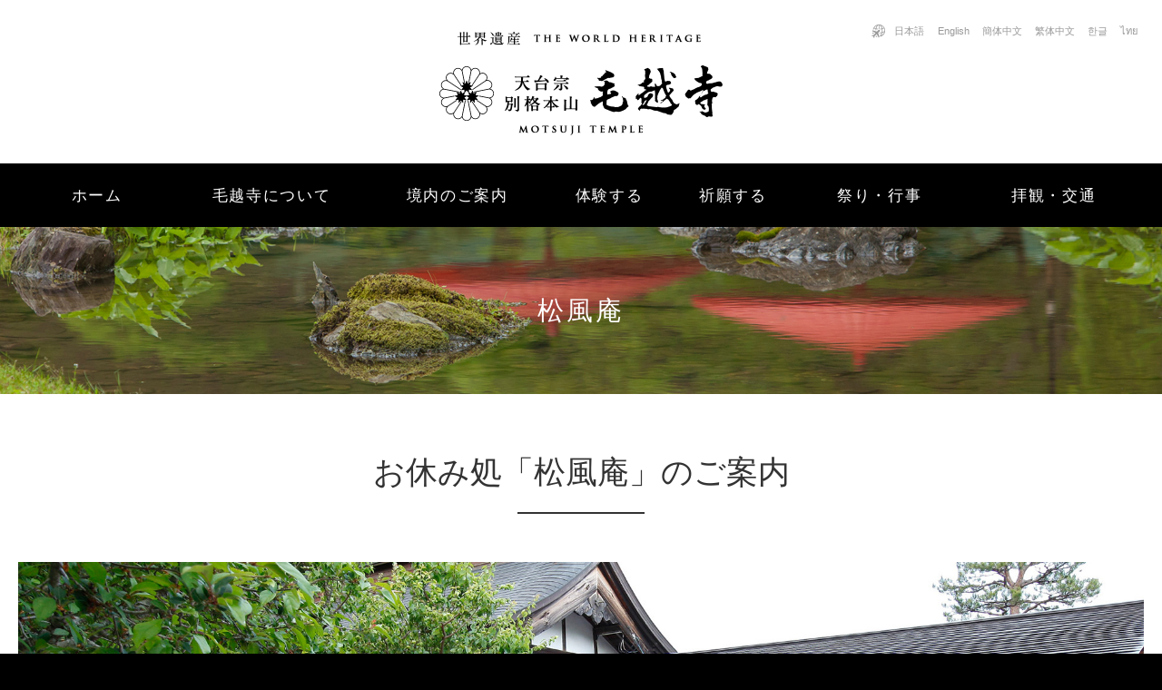

--- FILE ---
content_type: text/html
request_url: https://motsuji.or.jp/eat/index.html
body_size: 3736
content:
<!DOCTYPE html>
<!--[if lt IE 7]> <html class="no-js ie6" lang="ja"> <![endif]-->
<!--[if IE 7]> <html class="no-js ie7" lang="ja"> <![endif]-->
<!--[if IE 8]> <html class="no-js ie8" lang="ja"> <![endif]-->
<!--[if gt IE 8]><!-->
<html class="no-js" lang="ja"><!-- InstanceBegin template="/Templates/index.dwt" codeOutsideHTMLIsLocked="false" -->
<!--<![endif]-->
<head>
<meta charset="utf-8">
<meta http-equiv="x-ua-compatible" content="ie=edge">
<!-- InstanceBeginEditable name="doctitle" -->
<title>松風庵 │ 毛越寺</title>
<!-- InstanceEndEditable -->
<meta name="description" content="岩手県平泉、天台宗別格本山毛越寺は、国の特別史跡、特別名勝に二重指定された、平安時代の優美な浄土庭園に境内の四季折々の花が彩る観光地です。" />
<meta name="keywords" content="毛越寺,もうつうじ,岩手,平泉,奥州,史跡,名勝,浄土,庭園,花,祭り,延年,義経,藤原氏,松尾芭蕉,奥の細道,宿院,ユースホステル,世界遺産,観光" />
<meta name="viewport" content="width=device-width, initial-scale=1">
<link rel="stylesheet" href="../common/css/normalize.css">
<link rel="stylesheet" href="../common/css/default.css">
<link rel="stylesheet" href="../common/css/common.css">
<!-- InstanceBeginEditable name="head" -->
<link rel="stylesheet" href="eat.css">
<!-- InstanceEndEditable -->
<script src="../common/js/vendor/modernizr-2.8.3.min.js"></script>
<script type="text/javascript">
(function(add, cla){window['UserHeatTag']=cla;window[cla]=window[cla]||function(){(window[cla].q=window[cla].q||[]).push(arguments)},window[cla].l=1*new Date();var ul=document.createElement('script');var tag = document.getElementsByTagName('script')[0];ul.async=1;ul.src=add;tag.parentNode.insertBefore(ul,tag);})('//uh.nakanohito.jp/uhj2/uh.js', '_uhtracker');_uhtracker({id:'uhBR88YTiH'});
</script>
</head>


<!-- InstanceBeginEditable name="EditRegion1" -->
<body>


<!-- /Library --><!-- #BeginLibraryItem "/Library/header.lbi" -->
<header>
<h1 class="h_logo"><a href="../index.html">世界遺産「天台宗 別格本山　毛越寺」</a></h1>
<p class="h_menu">menu</p>
<nav class="h_nav" id="fixedBox">
<ul class="g_nav cf">
	<li class="g_nav_home"><a href="../index.html">ホーム</a></li>
	<li class="g_nav_about"><a href="../about/index.html">毛越寺について</a></li>
	<li class="g_nav_keidai"><a href="../keidai/index.html">境内のご案内</a></li>
	<li class="g_nav_play"><a href="../play/index.html">体験する</a></li>
	<li class="g_nav_kigan"><a href="../kigan/index.html">祈願する</a></li>
	<li class="g_nav_event"><a href="../event/index.html">祭り・行事</a></li>
	<li class="g_nav_seeing"><a href="../seeing/index.html">拝観・交通</a></li>
</ul>
</nav>
<ul class="u_nav">
	<li><a href="http://www.motsuji.or.jp/">日本語</a></li>
	<li><a href="http://www.motsuji.or.jp/en/">English</a></li>
	<li><a href="http://www.motsuji.or.jp/ck/">簡体中文</a></li>
	<li><a href="http://www.motsuji.or.jp/ch/">繁体中文</a></li>
	<li><a href="http://www.motsuji.or.jp/kr/">한글</a></li>
	<li><a href="http://www.motsuji.or.jp/th/">ไทย</a></li>
</ul>
<p class="h_close">閉じる</p>
</header>
<!-- #EndLibraryItem --><!-- /Library -->


<main class="main">
<section class="category">
<h2 class="c_title">松風庵</h2>


<section class="corner about">
<div class="corner_box">
<h3 class="l_title">お休み処「松風庵」のご案内</h3>
<p><img src="images/about.jpg" width="100%" alt=""></p>
<p class="p_copy">毛越寺に伝承される延年の舞「花折」の謡に次の一節があります。<br>
− 松風琴を調む 昆明池のいきほいをなす 凡そ四方登臨の興 まことに当社繁栄の霊地を示し候 −<br>
松に吹く風の調べに耳を傾けるような心休まる場所でありたいと願い、<br>
ここを訪れた方々が繁昌・繁栄しますようにとの願いを込めて名付けました。<br>
どうぞ、お立ち寄りください。</p>
<!-- /.corner_box --></div>
<!-- /.corner --></section>

<section class="corner sweets bg">
<div class="corner_box cf">
<h3 class="l_title">甘味</h3>
<img src="images/sweets.jpg" alt="" width="100%">
<p>広い境内を散策した後は、松風庵の甘味で疲れた体を休めましょう。</p>
<dl class="dl">
	<dt>みたらし団子・抹茶セット</dt><dd>700円</dd>
	<dt>わらび餅・抹茶セット</dt><dd>700円</dd>
	<dt>そば茶プリン</dt><dd>500円</dd>
	<dt>甘酒（温・冷）</dt><dd>400円</dd>
	<dt>かき氷 苺（夏期）</dt><dd>500円</dd>
	<dt>かき氷 宇治金時（夏期）</dt><dd>500円</dd>
	<dt>白玉ぜんざい（冬期）</dt><dd>500円</dd>
</dl>
<p><img src="images/sweets2.jpg" alt="" width="100%"></p>
<!-- /.corner_box --></div>
<!-- /.corner --></section>


<!--
<section class="corner soba">
<div class="corner_box cf">
<h3 class="l_title">蕎麦</h3>
<img src="images/soba.jpg" width="100%">
<p>北海道旭川周辺の冷涼な気候に育まれたキタワセと、山形県最上地方の豊かな風土で稔った最上早生（もがみわせ）。当庵の蕎麦は、この2種類の玄蕎麦を丁寧に碾（ひ）きあげた風味豊かなそば粉と、のど越しの良さが特長の上質な小麦粉を配合して、昔ながらの手打ちの技法で作り上げた自慢のお蕎麦です。</p>
<p>玄蕎麦の殼を外して碾いたそば粉で打った蕎麦は、蕎麦本来の香りと色合いをお楽しみいただけます。どうぞ心ゆくまでご賞味ください。</p>
<dl class="dl">
	<dt>もりそば</dt><dd>700円</dd>
	<dt>わかめそば</dt><dd>800円</dd>
	<dt>冷しなめこおろしそば（夏期）</dt><dd>900円</dd>
	<dt>あんかけきのこそば（冬期）</dt><dd>900円</dd>
</dl>
<p class="etc">※松風庵では、ご予約を承ります（但し、最大15名まで）。メニューなどのお問い合わせ、ご予約は下記までご連絡ください。<br>
毛越寺　事業部　TEL:0191-46-2331</p>
</div>
</section>
-->


<!--
<section class="corner dantai bg">
<div class="corner_box cf">
<h3 class="l_title">松風庵別館小団体メニュー（要予約）</h3>
<img src="images/dantai1.jpg" alt="" width="100%">
<img src="images/dantai2.jpg" alt="" width="100%">
<p class="daitai_text">松風庵別館にて小団体様向けのお食事をご用意いたします。<br>お気軽にお問い合わせください。</p>
<dl class="dl">
	<dt>蕎麦御膳</dt><dd>2,000円 (税別)</dd>
	<dt>人数</dt><dd>5名～20名</dd>
</dl>
<p class="center">	※完全予約制となりますので事前にご予約をお願い致します。<br>繁忙期は予約をお受け出来ない場合がありますので<br>あらかじめご了承ください。</p>
<div class="tel_botton">
<p ><a href="tel:0191462331" onclick="ga('send','event','click','tel-tap','foot-tel');">ご予約・お問い合わせ　毛越寺事業部<br>　<span>TEL:0191-46-2331</span></a></p>
</div>
</div>
</section>
-->


<!--
<section class="corner manju">
<div class="corner_box">
<div class="manju_box cf">
<h3 class="s_title">延年まんじゅう</h3>
<img src="images/manju.png" alt="" width="100%">
<p>「延年」とは齢を延べる、すなわち長寿の意味です。「延年まんじゅう」は百薬の長といわれる酒粕入りの酒蒸し饅頭として調整されたものです。参詣の皆さまの長寿を祈願して命名されました。お土産にもご利用ください。</p>
<p>【持ち帰りのみ】　8個入り 700円（税込）<br>ヨモギ（つぶあん）4個／黒糖（こしあん） 4個</p>
</div>
</div>
</section>
-->


<!-- /.category --></section>
<!-- /.main --></main>


<!-- /Library --><!-- #BeginLibraryItem "/Library/footer.lbi" -->
<footer>
<p id="pageTop" class="f_pagetop">PAGE TOP</p>
<ul class="f_nav cf">
	<li><a href="../index.html">ホーム</a></li>
	<li><a href="../seeing/index.html#link_access">アクセス</a></li>
	<li><a href="../site/index.html">サイトポリシー</a></li>
	<li><a href="../site/faq.html">よくある質問</a></li>
	<li><a href="../site/link.html">リンク集</a></li>
	<li><a href="../contact/index.php">お問い合わせ</a></li>
</ul>
<address class="f_address"><span class="f_logo">毛越寺</span>〒029-4102 岩手県西磐井郡平泉町平泉字大沢58　<br>TEL:0191-46-2331　FAX:0191-46-4184</address>
<p class="copyright"><small>Copyright© MOTSUJI TEMPLE. All right reserved<a href="../Templates/index.dwt">.</a></small></p>
</footer>
<!-- #EndLibraryItem --><!-- /Library -->
<!-- InstanceEndEditable -->


<script src="//ajax.googleapis.com/ajax/libs/jquery/1.11.2/jquery.min.js"></script>
<!-- InstanceBeginEditable name="script" -->
<script>window.jQuery || document.write('<script src="../common/js/vendor/jquery-1.11.2.min.js"><\/script>')</script>
<!-- InstanceEndEditable -->
<script src="../common/js/plugins.js"></script>
<script src="../common/js/main.js"></script>
<script>
	(function(b,o,i,l,e,r){b.GoogleAnalyticsObject=l;b[l]||(b[l]=
	function(){(b[l].q=b[l].q||[]).push(arguments)});b[l].l=+new Date;
	e=o.createElement(i);r=o.getElementsByTagName(i)[0];
	e.src='https://www.google-analytics.com/analytics.js';
	r.parentNode.insertBefore(e,r)}(window,document,'script','ga'));
	ga('create','UA-689942-3','auto');ga('send','pageview');
</script>
</body>
<!-- InstanceEnd --></html>


--- FILE ---
content_type: text/css
request_url: https://motsuji.or.jp/common/css/default.css
body_size: 1846
content:
/*! HTML5 Boilerplate v5.1.0 | MIT License | https://html5boilerplate.com/ */

/*
 * What follows is the result of much research on cross-browser styling.
 * Credit left inline and big thanks to Nicolas Gallagher, Jonathan Neal,
 * Kroc Camen, and the H5BP dev community and team.
 */

/* ==========================================================================
   Base styles: opinionated defaults
   ========================================================================== */
html {
	color: #333;
	font-size: 16px;
	font-family: Verdana, "メイリオ", Meiryo, "ヒラギノ角ゴ ProN W3", "Hiragino Kaku Gothic ProN", "ＭＳ Ｐゴシック", "MS PGothic", sans-serif;
	background: #000;
}
body {
	max-width: 1640px;
	background: #fff;
	margin: 0 auto;
}
section {
}
h1 , h2 , h3 , h4 , h5 , h6 {
	margin: 0 0 1em;
	padding: 0;
	font-size: 100%;
	font-weight: normal;
}
p {
	margin: 0;
	padding: 0 0 .5em;
	background-color: none;/* android対策 */
}
img {
	padding: 0 0 .5em;
}
ol {
	margin: 0 0 1em;
	padding: 0 0 0 2em;
}
ul {
	margin: 0 0 1em;
	padding: 0;
}
ul li {
	list-style: none;
}
dl {
	margin: 0 0 1em;
	padding: 0;
	background-color: none;/* android対策 */
}
dd {
	margin: 0;
}
table , th , td {
	border: 1px solid #999;
}
a {/* 未訪問のリンク */
	color: #06c;
	text-decoration: none;
}
a:visited {/* 訪問済みのリンク */
	color: #52b;
	text-decoration: none;
}
a:hover ,/* マウスポインタを合わせた状態 */
a:focus {/* フォーカスしている場合に適用 */
	color: #00F;
	text-decoration: none;
}
a:active {/* マウスのボタンを押された状態 */
	color: #52b;
	text-decoration: none;
}


/*
 * Remove text-shadow in selection highlight:
 * https://twitter.com/miketaylr/status/12228805301
 *
 * These selection rule sets have to be separate.
 * Customize the background color to match your design.
 */
::-moz-selection {
	background: #b3d4fc;
	text-shadow: none;
}
::selection {
	background: #b3d4fc;
	text-shadow: none;
}

/*
 * A better looking default horizontal rule
 */
hr {
	display: block;
	height: 1px;
	border: 0;
	border-top: 1px solid #ccc;
	margin: 1em 0;
	padding: 0;
}

/*
 * Remove the gap between audio, canvas, iframes,
 * images, videos and the bottom of their containers:
 * https://github.com/h5bp/html5-boilerplate/issues/440
 */
audio,
canvas,
iframe,
img,
svg,
video {
	vertical-align: middle;
}

/*
 * Remove default fieldset styles.
 */
fieldset {
	border: 0;
	margin: 0;
	padding: 0;
}

/*
 * Allow only vertical resizing of textareas.
 */
textarea {
	resize: vertical;
}

/* ==========================================================================
   Browser Upgrade Prompt
   ========================================================================== */
.browserupgrade {
	margin: 0.2em 0;
	background: #ccc;
	color: #000;
	padding: 0.2em 0;
}

/* ==========================================================================
   Author's custom styles
   ========================================================================== */







/* ==========================================================================
   Helper classes
   ========================================================================== */
/*
 * Hide visually and from screen readers:
 */
.hidden {
	display: none !important;
}

/*
 * Hide only visually, but have it available for screen readers:
 * http://snook.ca/archives/html_and_css/hiding-content-for-accessibility
 */
.visuallyhidden {
	border: 0;
	clip: rect(0 0 0 0);
	height: 1px;
	margin: -1px;
	overflow: hidden;
	padding: 0;
	position: absolute;
	width: 1px;
}

/*
 * Extends the .visuallyhidden class to allow the element
 * to be focusable when navigated to via the keyboard:
 * https://www.drupal.org/node/897638
 */
.visuallyhidden.focusable:active,
.visuallyhidden.focusable:focus {
	clip: auto;
	height: auto;
	margin: 0;
	overflow: visible;
	position: static;
	width: auto;
}

/*
 * Hide visually and from screen readers, but maintain layout
 */
.invisible {
	visibility: hidden;
}

/*
 * Clearfix: contain floats
 *
 * For modern browsers
 * 1. The space content is one way to avoid an Opera bug when the
 *    `contenteditable` attribute is included anywhere else in the document.
 *    Otherwise it causes space to appear at the top and bottom of elements
 *    that receive the `cf` class.
 * 2. The use of `table` rather than `block` is only necessary if using
 *    `:before` to contain the top-margins of child elements.
 */
.cf:before ,
.cf:after {
	content: " "; /* 1 */
	display: table; /* 2 */
}
.cf:after {
	clear: both;
}

/* ==========================================================================
   EXAMPLE Media Queries for Responsive Design.
   These examples override the primary ('mobile first') styles.
   Modify as content requires.
   ========================================================================== */
@media only screen and (min-width: 640px) {
    /* Style adjustments for viewports that meet the condition */
}

@media print,
       (-webkit-min-device-pixel-ratio: 1.25),
       (min-resolution: 120dpi) {
    /* Style adjustments for high resolution devices */
}



--- FILE ---
content_type: text/css
request_url: https://motsuji.or.jp/common/css/common.css
body_size: 1811
content:
@charset "UTF-8";
/* CSS Document */

/* =========================================================
　サイト内共通スタイル
========================================================= */


/* ヘッダー（PC版・SP版両方）
--------------------------------------------------------- */
/* SP版だけ */
@media screen and (max-width:640px) {
header {
	position: relative;
	height: 110px;
}
.h_logo {
	padding-top: 15px;
	padding-bottom: 14px;
	border-bottom: 5px solid #cb3;
	margin: 0;
	line-height: 1;
}
.h_logo a {
	display: block;
	margin: 0 auto;
	width: 208px;
	height: 76px;
	overflow: hidden;
	text-indent: 110%;
	white-space: nowrap;
	background: url(../img/logo.png) no-repeat left top;
	background-size: 208px 76px;
}
.h_menu {
	position: absolute;
	right: 10px;
	top: 10px;
	width: 40px;
	height: 40px;
	overflow: hidden;
	text-indent: 110%;
	white-space: nowrap;
	background: url(../img/menu.png) no-repeat 5px 5px;
	background-size: 30px 25px;
}
.h_menu.on {
	background: url(../img/menu_close.png) no-repeat 5px top;
	background-size: 30px 30px;
}
.h_nav {
	display: none;
	width: 100%;
	background: #000;
	z-index: 20000;
	position: relative;
	text-align: center;
}
.g_nav {
	background: #000;
	border-bottom: 1px solid #cb3;
	margin: 0;
	font-family: "ＭＳ Ｐ明朝", "MS PMincho", "ヒラギノ明朝 Pro W3", "Hiragino Mincho Pro", serif;
	letter-spacing: .1em;
}
.g_nav li {
}
.g_nav a {
	display: block;
	padding: 1em;
	color: #fff;
	border-bottom: 1px solid #cb3;
	font-size: 120%;
}
.u_nav {
	display: none;
	font-size: 80%;
	text-align: center;
	background: #000;
	margin-bottom: 0;
}
.u_nav li {
	display: inline-block;
}
.u_nav li:first-child {
	padding-left: 20px;
	background: url(../img/h_u_nav.png) no-repeat left center;
	background-size: 15px 15px;
}
.u_nav a {
	display: inline-block;
	padding: 1em .5em;
	color: #999;
}
.h_close {
	display: none;
	padding-top: .8em;
	padding-bottom: .8em;
	text-align: center;
	background: #cb3;
	color: #000;
}
}
/* PC版だけ */
@media screen and (min-width:640px) ,print {
header {
	width: auto;
	height: 250px;
	position: relative;
}
.h_logo {
	position: absolute;
	min-width: 940px;
	left: 0;
	top: 35px;
	width: 100%;
}
.h_logo a {
	display: block;
	margin: 0 auto;
	width: 312px;
	height: 114px;
	overflow: hidden;
	text-indent: 110%;
	white-space: nowrap;
	background: url(../img/logo.png) no-repeat left top;
	background-size: 312px 114px;
}
.h_menu {
	display: none;
}
.h_nav {
	position: absolute;
	left: 0;
	top: 180px;
	background: #000;
	height: 70px;
	display: block;
	width: 100%;
	min-width: 940px;
}
.g_nav {
	margin: 0 auto;
	padding: 0;
	max-width: 1240px;
	min-width: 940px;
	text-align: center;
	height: 70px;
	font-size: 105%;
	font-family: "ＭＳ Ｐ明朝", "MS PMincho", "ヒラギノ明朝 Pro W3", "Hiragino Mincho Pro", serif;
	letter-spacing: .1em;
}
.g_nav li {
	float: left;
	height: 66px;
}
.g_nav li.g_nav_home {
	width: 14%;
}
.g_nav li.g_nav_keidai {
	width: 16%;
}
.g_nav li.g_nav_seeing {
	width: 16%;
}
.g_nav li.g_nav_about {
	width: 17%;
}
.g_nav li.g_nav_play {
	width: 11%;
}
.g_nav li.g_nav_kigan {
	width: 11%;
}
.g_nav li.g_nav_event {
	width: 15%;
}
.g_nav a {
	display: inline-block;
	padding: 1.4em 0;
	color: #fff;
}
.g_nav a:hover {
	color: #cb3;
}
.nav_fixed {
	position: fixed;
	top: 0;
	z-index: 10000;
}
.nav_fixed .g_nav_home a {
	margin: 15px 0 0 15px;
	width: 90px;
	height: 35px;
	overflow: hidden;
	text-indent: 110%;
	white-space: nowrap;
	background: url(../img/gnav_logo.png) no-repeat left top;
	background-size: 90px 35px;
}
.u_nav {
	margin: 0 auto;
	max-width: 1240px;
	min-width: 940px;
	font-size: 70%;
	text-align: right;
	padding-top: 25px;
}
.u_nav li {
	display: inline-block;
}
.u_nav li:first-child {
	padding-left: 20px;
	background: url(../img/h_u_nav.png) no-repeat left center;
	background-size: 15px 15px;
}
.u_nav a {
	display: block;
	padding: 0 .5em;
	color: #999;
}
.h_close {
	display: none;
}
}


/* メイン枠（PC版・SP版両方）
--------------------------------------------------------- */
main {
	line-height: 1.8;
}
/* SP版だけ */
@media screen and (max-width:640px) {
.corner {
	padding-top: 2em;
	padding-bottom: 2em;
}
.corner.bg {
	background: #fff6ee;
}
.corner_box {
	padding-right: 20px;
	padding-left: 20px;
}
}
/* PC版だけ */
@media screen and (min-width:640px) ,print {
.c_title {
	min-width: 940px;
}
.corner {
	padding-top: 4em;
	padding-bottom: 4em;
	min-width: 940px;
}
.corner.bg {
	background: #fff6ee;
}
.corner_box {
	margin: 0 auto;
	max-width: 1240px;
	min-width: 940px;
}
}


/* カテゴリータイトル（PC版・SP版両方）
--------------------------------------------------------- */
.c_title {
	text-align: center;
	font-size: 130%;
	letter-spacing: .1em;
	line-height: 1.4;
	color: #fff;
	padding: 1.5em 1em;
	font-weight: normal;
	margin-bottom: 0;
}
/* PC版だけ */
@media screen and (min-width:640px) ,print {
.c_title {
	font-size: 180%;
	padding: 2.5em 0;
}
}


/* 大見出し（PC版・SP版両方）
--------------------------------------------------------- */
.l_title {
	margin-bottom: 1.5em;
	text-align: center;
	font-size: 160%;
	font-family: "ＭＳ Ｐ明朝", "MS PMincho", "ヒラギノ明朝 Pro W3", "Hiragino Mincho Pro", serif;
	line-height: 1.3;
}
.l_title:after {
	content: "";
	display: block;
	width: 140px;
	height: 2px;
	margin: .6em auto;
	background: #333;
}
.l_title span {
	display: block;
	font-size: 40%;
}
/* PC版だけ */
@media screen and (min-width:640px) ,print {
.l_title {
	font-size: 220%;
}
}


/* 中見出し（PC版・SP版両方）
--------------------------------------------------------- */
.m_title {
	border-bottom: 1px solid #333;
	font-size: 130%;
	line-height: 1.3;
}
.m_title span {
	font-size: 60%;
	font-weight: normal;
}
.m_title:after {
	content: "";
	display: block;
	width: 140px;
	height: 2px;
	margin: .2em 0 0;
	padding: 0;
	line-height: 0;
	background: #333;
}


/* 小見出し（PC版・SP版両方）
--------------------------------------------------------- */
.s_title {
	margin-bottom: .5em;
	font-size: 120%;
	font-weight: bold;
	line-height: 1.3;
}
.s_title span {
	font-size: 80%;
	font-weight: normal;
}


/* ボタン（PC版・SP版両方）
--------------------------------------------------------- */
.btn {
	text-align: center;
}
/* SP版だけ */
@media screen and (max-width:640px) {
.btn a {
	margin: 1em auto 2em;
	padding: .6em 0;
	border: 1px solid #666;
	display: inline-block;
	color: #333;
	width: 100%;
	line-height: 1.3;
}
}
/* PC版だけ */
@media screen and (min-width:640px) ,print {
.btn a {
	margin: 1em auto 2em;
	padding: .6em 10em;
	border: 1px solid #666;
	display: inline-block;
	color: #333;
	line-height: 1.3;
}
}
.btn a:hover {
	background: #666;
	color: #fff;
}


/* 表（PC版・SP版両方）
--------------------------------------------------------- */
.table {
	margin: 0 auto 2em;
	width: 100%;
	border: 3px solid #999;
}
.table th {
	padding: .5em 1em;
	border: 1px solid #999;
	background: #567;
	color: #555;
	vertical-align: top;
	color: #fff;
	font-weight: normal;
}
.table td {
	padding: .5em 1em;
	border: 1px solid #999;
}



/* スタイル付きテキスト（PC版・SP版両方）
--------------------------------------------------------- */
.etc {
	font-size: 80%;
	color: #666;
}
/* SP版だけ */
@media screen and (max-width:640px) {
.p_copy br {
	display: none;
}
}
/* PC版だけ */
@media screen and (min-width:640px) ,print {
.p_copy {
	text-align: center;
	line-height: 2.5;
}
}



/* 定義リスト（PC版・SP版両方）
--------------------------------------------------------- */
.dl {
	border-top: 1px solid #999;
	line-height: 1.3;
}
.dl dt {
	padding: 1em 0;
}
.dl dd {
	margin: -2.2em 0 0;
	padding: 0 0 1em 6em;
	border-bottom: 1px solid #999;
}




/* フッダー（PC版・SP版両方）
--------------------------------------------------------- */
footer {
	text-align: center;
}
.f_pagetop {
	overflow: hidden;
	text-indent: 110%;
	white-space: nowrap;
	position: fixed;
	right: 20px;
	bottom: 20px;
	cursor: pointer;
	z-index: 4000;
	line-height: 1;
}
/* SP版だけ */
@media screen and (max-width:640px) {
.f_pagetop {
	width: 40px;
	height: 40px;
	background: url(../img/f_pagetop.png) no-repeat left top;
	background-size: 40px 40px;
}
}
/* PC版だけ */
@media screen and (min-width:640px) ,print {
footer {
	min-width: 940px;
}
.f_pagetop {
	width: 80px;
	height: 80px;
	background: url(../img/f_pagetop.png) no-repeat left top;
}
}


/* フッダーナビ（PC版・SP版両方）
--------------------------------------------------------- */
.f_nav {
}
/* SP版だけ */
@media screen and (max-width:640px) {
.f_nav {
	background: #567;
	font-size: 80%;
	letter-spacing: .1em;
}
.f_nav li {
	width: 50%;
	float: left;
	border-bottom: 1px solid #fff;
}
.f_nav li:nth-child(2n+1) {
	width: 49%;
	border-right: 1px solid #fff;
}
.f_nav a {
	display: inline-block;
	color: #fff;
	padding: 1em;
}
}
/* PC版だけ */
@media screen and (min-width:640px) ,print {
.f_nav {
	text-align: center;
	background: #567;
	padding: 1.5em 0;
	font-size: 90%;
	letter-spacing: .1em;
}
.f_nav li {
	display: inline-block;
	border-right: 1px solid rgba(255,255,255,0.3);
}
.f_nav li:first-child {
	border-left: 1px solid rgba(255,255,255,0.3);
}
.f_nav a {
	display: inline-block;
	color: #fff;
	padding: 0 1.5em;
}
}


/* フッダー連絡先（PC版・SP版両方）
--------------------------------------------------------- */
.f_address {
	padding-bottom: 2em;
	font-style: normal;
	font-family: "ＭＳ Ｐ明朝", "MS PMincho", "ヒラギノ明朝 Pro W3", "Hiragino Mincho Pro", serif;
	letter-spacing: .05em;
}
.f_logo {
}
.copyright {
	font-family: "ＭＳ Ｐ明朝", "MS PMincho", "ヒラギノ明朝 Pro W3", "Hiragino Mincho Pro", serif;
	letter-spacing: .05em;
	padding-bottom: 4em;
}
/* SP版だけ */
@media screen and (max-width:640px) {
.f_address {
	font-size: 90%;
}
.f_logo {
	display: block;
	margin: 3em auto 2em;
	width: 208px;
	height: 76px;
	overflow: hidden;
	text-indent: 110%;
	white-space: nowrap;
	background: url(../img/logo.png) no-repeat left top;
	background-size: 208px 76px;
}
.copyright {
	font-size: 70%;
}
}
/* PC版だけ */
@media screen and (min-width:640px) ,print {
.f_address br {
	display: none;
}
.f_logo {
	display: block;
	margin: 3em auto 2em;
	width: 312px;
	height: 114px;
	overflow: hidden;
	text-indent: 110%;
	white-space: nowrap;
	background: url(../img/logo.png) no-repeat left top;
	background-size: 312px 114px;
}
.copyright {
	font-size: 80%;
}
}


























--- FILE ---
content_type: text/css
request_url: https://motsuji.or.jp/eat/eat.css
body_size: 757
content:
@charset "UTF-8";
/* CSS Document */

/* =========================================================
　松風庵
========================================================= */

/* カテゴリー共通（PC版・SP版両方）
--------------------------------------------------------- */
.c_title {
	background: url(images/c_title.jpg) no-repeat center center;
	background-size: cover;
}


/* 蕎麦（PC版・SP版両方）
--------------------------------------------------------- */
/* SP版だけ */
@media screen and (max-width:640px) {
.soba dd {
	text-align: right;
}
}
/* PC版だけ */
@media screen and (min-width:640px) ,print {
.soba .corner_box {
	padding-right: 40px;
	padding-left: 40px;
}
.soba img {
	margin-right: 4%;
	width: 60%;
	float: left;
}
.soba .dl {
	margin-left: 64%;
}
.soba dd {
	text-align: right;
}
.soba p {
	margin-left: 64%;
}
}


/* 甘味（PC版・SP版両方）
--------------------------------------------------------- */
/* SP版だけ */
@media screen and (max-width:640px) {
.sweets dd {
	text-align: right;
}
}
/* PC版だけ */
@media screen and (min-width:640px) ,print {
.sweets .corner_box {
	padding-right: 40px;
	padding-left: 40px;
}
.sweets img {
	margin-left: 4%;
	width: 60%;
	float: right;
}
.sweets .dl {
	margin-right: 64%;
}
.sweets dd {
	text-align: right;
}
.sweets p img {
	margin-left: 0;
	width: 100%;
	float: none;
}
}

/* 松風庵別館小団体メニュー（PC版・SP版両方）
--------------------------------------------------------- */
/* SP版だけ */
@media screen and (max-width:640px) {
.dantai dd {
	text-align: right;
}
.dantai img {
    margin-left: 0%;
    width: 100%;
}
.dantai dd.left_text{
	text-align: left;
	}
.center{
		margin-top: 1em;
	}
.tel_botton{
	width: 100%;
	background-color: #546678;
	text-align: center;
	margin-top: 2em;
}
.tel_botton p{
	width: 100%;
	padding: 0;
	font-size: 0.85em;
	line-height: 1.7;
}
.tel_botton a{
	width: 100%;
	color: #fff;
	display: block;
	padding: 0.6em 0em;
	
}
.tel_botton a span{
	font-size: 1.3em;
	margin: 1em 0.8em;

}
.tel_botton:hover{
	width: 100%;
	background-color: #fff;
	text-align: center;
	border: solid 1px #546678;
}
.tel_botton a:hover{
	color: #546678;
}
}
	
/* PC版だけ */
@media screen and (min-width:640px) ,print {
/*
.dantai .corner_box {
	padding-right: 40px;
	padding-left: 40px;
}
.dantai img {
	margin-left: 4%;
	width: 60%;
	float: right;
}
.dantai .dl {
	margin-right: 64%;
}
.dantai dd {
	text-align: right;
}
.dantai p img {
	margin-left: 0;
	width: 100%;
	float: none;
}
*/
.dantai .corner_box {
	padding-right: 40px;
	padding-left: 40px;
}
.dantai img {
    margin-left: 1%;
    width: 48%;
    display: inline;
}
.dantai .dl {
	max-width: 430px;
	margin: 0 auto;
}
.dantai dd {
	text-align: right;
	padding-right: 3em;
}
.dantai p img {
	margin: 0 auto;
	width: 100%;
	float: none;
	max-width: 600px;
}
.daitai_text{
	margin: 2em auto;
	width: 100%;
	max-width: 600px;
	text-align: center;
}
.dantai dd.left_text{
	text-align: left;
}
.dantai	.dl dt {
    padding: 1em 50px;
}
.center{
		margin-top: 1em;
		text-align: center;
	}
.tel_botton{
	width: 100%;
	background-color: #546678;
	text-align: center;
	max-width: 500px;
	margin: 3em auto 0;
}
.tel_botton p{
	width: 100%;
	padding: 0;
	line-height: 1.7;
}
.tel_botton a{
	width: 100%;
	color: #fff;
	display: block;
	padding: 1em 0em;
	
}
.tel_botton a span{
	font-size: 1.3em;

}
.tel_botton:hover{
	width: 100%;
	background-color: #fff;
	text-align: center;
	border: solid 1px #546678;
}
.tel_botton a:hover{
	color: #546678;
}

}

/* 延年まんじゅう（PC版・SP版両方）
--------------------------------------------------------- */
.manju_box {
	border: 1px solid #999;
}
/* SP版だけ */
@media screen and (max-width:640px) {
.manju_box {
	padding: 20px;
}
}
/* PC版だけ */
@media screen and (min-width:640px) ,print {
.manju .corner_box {
	padding-right: 40px;
	padding-left: 40px;
}
.manju_box {
	padding: 50px;
}
.manju .s_title {
	float: left;
	width: 60%;
}
.manju img {
	width: 40%;
	float: right;
}
}














































































--- FILE ---
content_type: text/plain
request_url: https://www.google-analytics.com/j/collect?v=1&_v=j102&a=407010479&t=pageview&_s=1&dl=https%3A%2F%2Fmotsuji.or.jp%2Feat%2Findex.html&ul=en-us%40posix&dt=%E6%9D%BE%E9%A2%A8%E5%BA%B5%20%E2%94%82%20%E6%AF%9B%E8%B6%8A%E5%AF%BA&sr=1280x720&vp=1280x720&_u=IEBAAEABAAAAACAAI~&jid=1471398364&gjid=531861920&cid=1726913704.1769092045&tid=UA-689942-3&_gid=701433298.1769092045&_r=1&_slc=1&z=1355824881
body_size: -449
content:
2,cG-Z11BD8EXXT

--- FILE ---
content_type: application/javascript
request_url: https://motsuji.or.jp/common/js/plugins.js
body_size: 1031
content:
// Avoid `console` errors in browsers that lack a console.
(function() {
    var method;
    var noop = function () {};
    var methods = [
        'assert', 'clear', 'count', 'debug', 'dir', 'dirxml', 'error',
        'exception', 'group', 'groupCollapsed', 'groupEnd', 'info', 'log',
        'markTimeline', 'profile', 'profileEnd', 'table', 'time', 'timeEnd',
        'timeline', 'timelineEnd', 'timeStamp', 'trace', 'warn'
    ];
    var length = methods.length;
    var console = (window.console = window.console || {});

    while (length--) {
        method = methods[length];

        // Only stub undefined methods.
        if (!console[method]) {
            console[method] = noop;
        }
    }
}());


// Place any jQuery/helper plugins in here.


//メニュー開閉
$(function(){
	$("p.h_menu").click(function(){
		$(this).toggleClass('on');//←class="on"を追加／削除
		$(".h_nav").slideToggle();//←表示／非表示
		$(".u_nav").slideToggle();//←表示／非表示
		$(".h_close").slideToggle();//←表示／非表示
	});
	$("p.h_close").click(function(){
		$("p.h_menu").toggleClass('on');//←class="on"を追加／削除
		$(".h_nav").slideToggle();//←表示／非表示
		$(".u_nav").slideToggle();//←表示／非表示
		$(".h_close").slideToggle();//←表示／非表示
	});
});


// ページトップに戻る
$(function() {
	var topBtn = $('#pageTop');
	topBtn.hide();
	$(window).scroll(function () {
		if ($(this).scrollTop() > 100) {
			topBtn.fadeIn();
		} else {
			topBtn.fadeOut();
		}
	});
	topBtn.click(function () {
		$('body,html').animate({
			scrollTop: 0
		}, 1000);
		return false;
	});
});


// ナビ固定
$(function() {
	var nav = $('#fixedBox'),
		offset = nav.offset();
	$(window).scroll(function () {
		if($(window).scrollTop() > offset.top) {
		nav.addClass('nav_fixed');
		} else {
			nav.removeClass('nav_fixed');
		}
	});
});


// スムースクリミナル
$(function(){
    $('a[href^=#]').click(function(){
	//data-lightというパラメータを持つaタグはスムースクリミナルが機能しないように設定
	 if($(this).hasAttr('data-light') === true){
	   } else {
        var speed = 1000;
        var href= $(this).attr("href");
        var target = $(href == "#" || href == "" ? 'html' : href);
        var position = target.offset().top;
        $("html, body").animate({scrollTop:position}, speed, "swing");
        return false;
	};
    });
});
/*-- hasAttr関数 --*/
$.fn.hasAttr = function(attrName) {
    var result = false;
    if (attrName && attrName !== '') {
        var attrValue = $(this).attr(attrName);
        if (typeof attrValue !== 'undefined' && attrValue !== false) {
            result = true;
        }
    }
    return result;
};


// タブ
$(function() {
	$("#tabmenu a").click(function() {
		var hID = $(this).attr("href");
		$(".content").removeClass('block');
		$(hID).addClass('block');
		$("#tabmenu a").removeClass('select');
		$(this).addClass('select');
		return false;
	});
});

